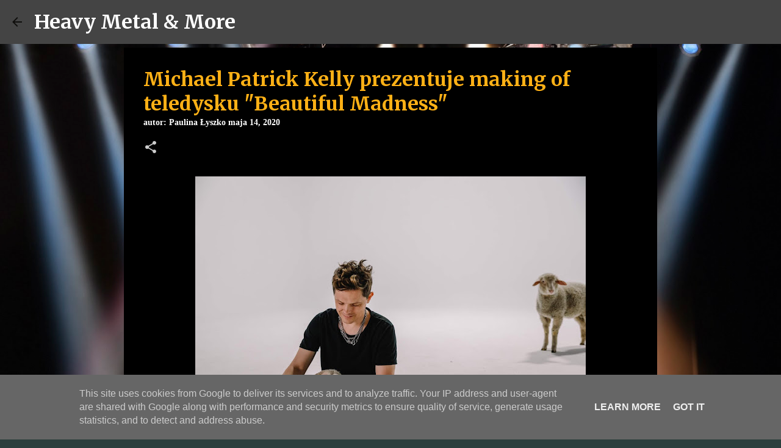

--- FILE ---
content_type: text/html; charset=utf-8
request_url: https://www.google.com/recaptcha/api2/aframe
body_size: 267
content:
<!DOCTYPE HTML><html><head><meta http-equiv="content-type" content="text/html; charset=UTF-8"></head><body><script nonce="N0OuEbEWScisqImGnpmNAA">/** Anti-fraud and anti-abuse applications only. See google.com/recaptcha */ try{var clients={'sodar':'https://pagead2.googlesyndication.com/pagead/sodar?'};window.addEventListener("message",function(a){try{if(a.source===window.parent){var b=JSON.parse(a.data);var c=clients[b['id']];if(c){var d=document.createElement('img');d.src=c+b['params']+'&rc='+(localStorage.getItem("rc::a")?sessionStorage.getItem("rc::b"):"");window.document.body.appendChild(d);sessionStorage.setItem("rc::e",parseInt(sessionStorage.getItem("rc::e")||0)+1);localStorage.setItem("rc::h",'1769043542559');}}}catch(b){}});window.parent.postMessage("_grecaptcha_ready", "*");}catch(b){}</script></body></html>